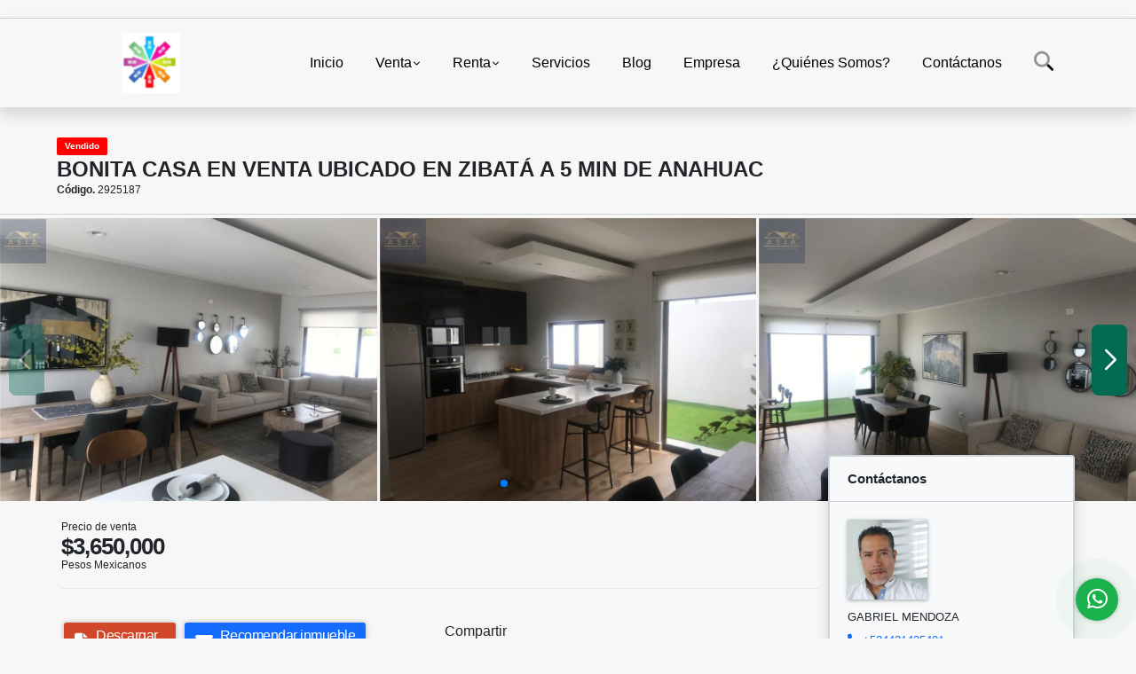

--- FILE ---
content_type: text/html; charset=UTF-8
request_url: https://inteligenciahipotecaria.com/casa-venta-zibata-queretaro/2925187
body_size: 9182
content:
<!DOCTYPE html>
<html lang="es">
    <head>
        <meta charset="utf-8">
        <meta name="viewport" content="width=device-width, initial-scale=1.0, user-scalable=no">
        <meta name="author" content="Wasi.co">
        <meta name="description" content="Bonita casa en Desarrollo ubicado en Zibat&amp;aacute; modelo &amp;quot;Thera&amp;quot;:  Planta Baja  -Sala&amp;nbsp;  -Cocina  -Comedor  -Cl&amp;oacute;set  - 1/2 Ba&amp;ntilde;o  -">
        <meta name="Keywords" content="Bienes raíces en Querétaro El Marques, casas, apartamentos, lotes, naves industriales y fincas para la venta y alquiler en México Querétaro">
        <meta name="Language" content="Spanish">
        <meta name="Designer" content="www.wasi.co">
        <meta name="distribution" content="Global">
        <meta name="Robots" content="INDEX,FOLLOW">
        <meta name="csrf-token" content="rcM23rJo9nU19cae1O5QbLkXw38bXFAWw3SuyKgn">

        <title>Bonita casa en venta ubicado en Zibatá a 5 min de Anahuac - $3,650,000 MXN</title>

        <!-- og tags -->
        <meta property="og:description" content="Bonita casa en Desarrollo ubicado en Zibat&amp;aacute; modelo &amp;quot;Thera&amp;quot;:  Planta Baja  -Sala&amp;nbsp;  -Cocina  -Comedor  -Cl&amp;oacute;set  - 1/2 Ba&amp;ntilde;o  -" />
        <meta property="og:title" content="Bonita casa en venta ubicado en Zibatá a 5 min de Anahuac - $3,650,000 MXN" />
        <meta property="og:type" content="website" />
        <meta property="og:url" content="https://inteligenciahipotecaria.com/casa-venta-zibata-queretaro/2925187" />
        <meta property="og:image" content="https://images.wasi.co/inmuebles/b37920920201002013658.jpeg" />
        <meta property="og:image:width" content="300" />
        <meta property="og:image:height" content="225" />
        <meta property="og:site_name" content="inteligenciahipotecaria.com" />

        <!-- og tags google+ -->
        <meta itemprop="description" content="Bonita casa en Desarrollo ubicado en Zibat&amp;aacute; modelo &amp;quot;Thera&amp;quot;:  Planta Baja  -Sala&amp;nbsp;  -Cocina  -Comedor  -Cl&amp;oacute;set  - 1/2 Ba&amp;ntilde;o  -">

        <!-- og tags twitter-->
        <meta name="twitter:card" value="Bonita casa en Desarrollo ubicado en Zibat&amp;aacute; modelo &amp;quot;Thera&amp;quot;:  Planta Baja  -Sala&amp;nbsp;  -Cocina  -Comedor  -Cl&amp;oacute;set  - 1/2 Ba&amp;ntilde;o  -">

                    <link href="https://images.wasi.co/inmuebles/b37920920201002013658.jpeg" rel="image_src"/>
        
        <link rel="shortcut icon" href="https://images.wasi.co/empresas/f20210811111829.png" />
        <!-- ------------ Main Style ------------ -->
                    <link href="https://inteligenciahipotecaria.com/css/v1/pro27b/style.min.css?v11761992304" async rel="stylesheet" type="text/css"/>
            <link href="https://inteligenciahipotecaria.com/css/v1/pro27b/fonts.min.css?v11761992304" async rel="stylesheet" type="text/css"/>
                                          <!--<link href="https://inteligenciahipotecaria.com/custom-css/019D7A.min.css" async rel="stylesheet" type="text/css"/>-->
                                          <!--skin colors-->
        <!--<link href="css/skin/{color}.min.css" rel="stylesheet" type="text/css"/>-->
        <!--<link rel="stylesheet" href="https://cdn.jsdelivr.net/npm/bootstrap-select@1.14.0-beta3/dist/css/bootstrap-select.min.css">-->

                        <style>
          .primary-bg {
  background-color: #019D7A;
}
.primary-txt {
  color: #ffffff;
}
.primary-link {
  color: #ffffff !important;
}
.primary-link:hover, .primary-link:active, .primary-link:focus, .primary-link:focus-visible {
  color: #ffffff !important;
  opacity: 0.6;
}
.primary-bg500 {
  background-color: #016a53 !important;
  color: #ffffff !important;
}
.primary-btn500, .btn-dark {
  background-color: #01604b !important;
  border-color: #01604b !important;
  color: #ffffff !important;
}
.primary-btn500:hover, .btn-dark:hover {
  background-color: #00382b !important;
}
.primary-bd {
  border-color: #019D7A !important;
}
.primary-bd500 {
  border-color: #00382b !important;
}
.primary-h500 {
  color: #01604b !important;
}

                  </style>
                            <script type="application/ld+json">
        {"@context":"http://www.schema.org","@type":"house","url":"https://inteligenciahipotecaria.com/casa-venta-zibata-queretaro/2925187","name":"Bonita casa en venta ubicado en Zibatá a 5 min de Anahuac","description":"<p style=\"text-align:center\">Bonita casa en Desarrollo ubicado en Zibat&aacute; modelo &quot;Thera&quot;:</p>\n\n<p><strong>Planta Baja</strong></p>\n\n<p>-Sala&nbsp;</p>\n\n<p>-Cocina</p>\n\n<p>-Comedor</p>\n\n<p>-Cl&oacute;set</p>\n\n<p>- 1/2 Ba&ntilde;o</p>\n\n<p>-&Aacute;rea de lavado</p>\n\n<p>-Estacionamiento para autos</p>\n\n<p><strong>Planta Alta</strong></p>\n\n<p>-3 Rec&aacute;maras ( principal con vestidor)</p>\n\n<p>-2 Ba&ntilde;os ( uno en rec&aacute;mara principal)</p>\n\n<p>El desarrollo cuenta:&nbsp;</p>\n\n<p>- Alberca, sal&oacute;n de sus m&uacute;ltiples, jard&iacute;n ,acceso controlado vigilancia 24 horas</p>\n\n<p>CONTACTAR&nbsp;A NUESTROS AGENTES 442 143 5401</p>\n","address":"","image":"https://image.wasi.co/[base64]","numberOfRooms":"3","telephone":"+524421435401 +524421435401","floorSize":"2"}    </script>
    </head>
    <body>
            <section id="gLang" >
    <div class="googleLang container-lg">
        <div id="google_translate_element"></div>
    </div>
</section>
<nav class="navbar navbar-expand-xl sticky-top shadow primary-bd">
    <div class="container-lg">
        <a class="navbar-brand primary-txt"  href="https://inteligenciahipotecaria.com"><img src="https://images.wasi.co/empresas/b20230629062840.png"  data-2x="https://images.wasi.co/empresas/2xb20230629062840.png" onerror="this.src='https://images.wasi.co/empresas/b20230629062840.png'" title="Logo empresa"
                                                                     class="logo img-fluid" alt="tus necesidades son lo primero encuentra la propiedad que estabas buscando nosotros te ayudamos">
                            </a>
        <button class="navbar-toggler" data-bs-toggle="offcanvas" data-bs-target="#offcanvasExample" aria-controls="offcanvasExample">
            <div class="hamburger-toggle">
                <div class="hamburger">
                    <span></span>
                    <span></span>
                    <span></span>
                </div>
            </div>
        </button>
        <div class="navbarcollapse navbar-collapse justify-content-end" id="navbar-content">
            <ul class="navbar-nav">
                <li class="nav-item" ><a class="nav-link" href="https://inteligenciahipotecaria.com" >Inicio</a></li>
                                                                    <li class="nav-item dropdown"><a class="nav-link dropdown-toggle" data-bs-toggle="dropdown" data-bs-auto-close="outside" href="https://inteligenciahipotecaria.com/s/venta">Venta</a>
                        <ul class="dropdown-menu shadow">
                                                                                                                                                                                                                                                                                                                                                <li><a class="dropdown-item" href="https://inteligenciahipotecaria.com/s/casa/venta?id_property_type=1&amp;business_type%5B0%5D=for_sale">Casa (37)</a></li>
                                                                                                                                <li><a class="dropdown-item" href="https://inteligenciahipotecaria.com/s/casa-campestre/venta?id_property_type=11&amp;business_type%5B0%5D=for_sale">Casa Campestre (2)</a></li>
                                                                                                                                                                                                                                                                                                                                                                                                                                            <li><a class="dropdown-item" href="https://inteligenciahipotecaria.com/s/departamento/venta?id_property_type=2&amp;business_type%5B0%5D=for_sale">Departamento (7)</a></li>
                                                                                                                                                                                                                                                                                                                                                                                                                                                                                                                                                                                                                                                                                                                                                                                                                                                                                                                                            <li><a class="dropdown-item" href="https://inteligenciahipotecaria.com/s/nave-industrial/venta?id_property_type=30&amp;business_type%5B0%5D=for_sale">Nave Industrial (2)</a></li>
                                                                                                                                                                                                                                                                                                                                                                                                                                            <li><a class="dropdown-item" href="https://inteligenciahipotecaria.com/s/terreno/venta?id_property_type=32&amp;business_type%5B0%5D=for_sale">Terreno (2)</a></li>
                                                                                    </ul>
                    </li>
                                                                                    <li class="nav-item dropdown"><a class="nav-link dropdown-toggle" data-bs-toggle="dropdown" data-bs-auto-close="outside" href="https://inteligenciahipotecaria.com/s/renta">Renta</a>
                        <ul class="dropdown-menu shadow">
                                                                                                                                                                                                                                                                                                                                                <li><a class="dropdown-item" href="https://inteligenciahipotecaria.com/s/casa/renta?id_property_type=1&amp;business_type%5B0%5D=for_rent">Casa (1)</a></li>
                                                                                                                                                                                                                                                                                                                    <li><a class="dropdown-item" href="https://inteligenciahipotecaria.com/s/condominio/renta?id_property_type=19&amp;business_type%5B0%5D=for_rent">Condominio (1)</a></li>
                                                                                                                                                                                                                                                        <li><a class="dropdown-item" href="https://inteligenciahipotecaria.com/s/departamento/renta?id_property_type=2&amp;business_type%5B0%5D=for_rent">Departamento (1)</a></li>
                                                                                                                                                                                                                                                                                                                                                                                                                                                                                                                                                                                                                                                                                            <li><a class="dropdown-item" href="https://inteligenciahipotecaria.com/s/local/renta?id_property_type=3&amp;business_type%5B0%5D=for_rent">Local (1)</a></li>
                                                                                                                                                                                                                                                                                                                                                                                                                                                                                                                                                                                                                                                                                                            </ul>
                    </li>
                                                                                                                    <li class="nav-item"><a class="nav-link" href="https://inteligenciahipotecaria.com/main-servicios.htm" >Servicios</a></li>
                                                                                          <li class="nav-item"><a class="nav-link" href="https://inteligenciahipotecaria.com/blog" >Blog</a></li>
                                                                    <li class="nav-item"><a class="nav-link" href="https://inteligenciahipotecaria.com/asesores" >Empresa</a></li>
                                                                                    <li class="nav-item"><a class="nav-link" href="https://inteligenciahipotecaria.com/main-contenido-cat-2.htm" >¿Quiénes Somos?</a></li>
                                <li class="nav-item"><a class="nav-link" href="https://inteligenciahipotecaria.com/main-contactenos.htm" >Contáctanos</a></li>
                <li class="nav-item d-none d-xl-block">
                    <a class="nav-link show_hide" href="#" tabindex="-1"><i class="fa-duotone fa-search"></i></a>
                </li>
                <!--li class="nav-item d-none d-lg-block d-xl-block">
                    <a class="nav-link" href="#" tabindex="-1" data-bs-toggle-theme="true" aria-disabled="true"><i class="fa-duotone fa-light-switch-on"></i></a>
                </li-->
            </ul>
        </div>
    </div>
</nav>
<!--mobile search-->
<div class="slidingSearch bg-body-tertiary shadow">
    <div class="container-fix">
        <form method="GET" action="https://inteligenciahipotecaria.com/s" accept-charset="UTF-8" onSubmit="$(&#039;input[type=&quot;submit&quot;]&#039;).attr(&quot;disabled&quot;,&quot;disabled&quot;);">
        <div class="input-group">
                    <input type="text" class="form-control" aria-label="" placeholder="Buscar por:" name="match" value=""  aria-describedby="button-addon2">
                    <button type="submit" class="btn primary-btn500 btn-outline-primary show_hide"> Buscar </button>
        </div>
        </form>
    </div>
</div>
<div class="offcanvas offcanvas-start" tabindex="-1" id="offcanvasExample" aria-labelledby="offcanvasExampleLabel">
    <div class="offcanvas-header">
        <h5 class="offcanvas-title" id="offcanvasExampleLabel">Menú</h5>
        <button type="button" class="btn-close" data-bs-dismiss="offcanvas" aria-label="Close"></button>
    </div>
    <div class="offcanvas-body">
        <div class="adv-panel"></div>

        <h5>Buscar por:</h5>
        <form method="GET" action="https://inteligenciahipotecaria.com/s" accept-charset="UTF-8" onSubmit="$(&#039;input[type=&quot;submit&quot;]&#039;).attr(&quot;disabled&quot;,&quot;disabled&quot;);">
        <div class="input-group">
                    <input type="text" class="form-control" aria-label="" placeholder="Buscar por:" name="match" value="">
                    <button type="submit" class="btn primary-btn500 btn-outline-secondary show_hide"> Buscar </button>
        </div>
        </form>
    </div>
</div>
                                    <section id="Breadcrumb">
                <div class="container-fluid">
                    <div class="areaBread container-fix">
                        <div class="row">
                            <div class="col-lg-12">
                                <div class="header">
                                    <div class="info">
                                                                                                                                                                                <span class="tag-estado" data-color="red">Vendido</span>
                                                                                                                            <h1 class="title"> Bonita casa en venta ubicado en Zibatá a 5 min de Anahuac</h1>
                                        <span class="date"><strong>Código.</strong> 2925187</span>
                                    </div>
                                </div>
                            </div>
                        </div>
                    </div>
                </div>
            </section>
                        <section id="Description">
                <div class="Gallery">
                    <div class="swiper mySwiper">
                        <div class="swiper-wrapper" id="lg-swipper">
                                                        <a class="swiper-slide" href="https://image.wasi.co/[base64]"><img class="img-fluid"  src="https://image.wasi.co/[base64]"></a>
                                                        <a class="swiper-slide" href="https://image.wasi.co/[base64]"><img class="img-fluid"  src="https://image.wasi.co/[base64]"></a>
                                                        <a class="swiper-slide" href="https://image.wasi.co/[base64]"><img class="img-fluid"  src="https://image.wasi.co/[base64]"></a>
                                                        <a class="swiper-slide" href="https://image.wasi.co/[base64]"><img class="img-fluid"  src="https://image.wasi.co/[base64]"></a>
                                                        <a class="swiper-slide" href="https://image.wasi.co/[base64]"><img class="img-fluid"  src="https://image.wasi.co/[base64]"></a>
                                                        <a class="swiper-slide" href="https://image.wasi.co/[base64]"><img class="img-fluid"  src="https://image.wasi.co/[base64]"></a>
                                                        <a class="swiper-slide" href="https://image.wasi.co/[base64]"><img class="img-fluid"  src="https://image.wasi.co/[base64]"></a>
                                                        <a class="swiper-slide" href="https://image.wasi.co/[base64]"><img class="img-fluid"  src="https://image.wasi.co/[base64]"></a>
                                                        <a class="swiper-slide" href="https://image.wasi.co/[base64]"><img class="img-fluid"  src="https://image.wasi.co/[base64]"></a>
                                                        <a class="swiper-slide" href="https://image.wasi.co/[base64]"><img class="img-fluid"  src="https://image.wasi.co/[base64]"></a>
                                                        <a class="swiper-slide" href="https://image.wasi.co/[base64]"><img class="img-fluid"  src="https://image.wasi.co/[base64]"></a>
                                                        <a class="swiper-slide" href="https://image.wasi.co/[base64]"><img class="img-fluid"  src="https://image.wasi.co/[base64]"></a>
                                                  </div>
                        <div class="swiper-pagination"></div>
                        <div class="swiper-button-prev primary-bg500 primary-t500"></div>
                        <div class="swiper-button-next primary-bg500 primary-t500"></div>
                    </div>
                </div>
            </section>

            <div id="app" class="area-description container-fix">
                <div class="container-fluid">
                    <div class="row">
                        <div class="col-lg-9">
                                                        <div class="bloque_1">
                                <div class="row">
                                    <div class="col-md-10">
                                                                                    <div class="blq_precio">
                                                Precio de venta
                                                <span class=" tachado">$3,650,000</span>
                                                Pesos Mexicanos
                                            </div>
                                                                                                                    </div>
                                    <div class="col-md-12">
        <hr>
        <div class="row">
        <div class="customShareBtn pt-3 col-md-6">
            <div class="cBtn btnFicha" id="modalpdf"  >
                <a href="" data-bs-toggle="modal" data-bs-target="#modelGetPdf" class="btnPdf waves-effect waves-light"><i class="fas fa-file-pdf"></i> <span class="txt1">Descargar <br> información</span> </a>
            </div>
            <div class="cBtn btnFicha" id="getpdf" style="display:none">
                <a target="_blank" href="https://inteligenciahipotecaria.com/get-pdf/2925187" class="btnPdf waves-effect waves-light"><i class="fas fa-file-pdf"></i> <span class="txt1">Descargar <br> información</span> </a>
            </div>
                            <div class="cBtn btnMail">
                    <a href="" data-bs-toggle="modal" data-bs-target="#modelIdSend" class="btnMail waves-effect waves-light"><i class="fas fa-envelope"></i> <span class="txt2">Recomendar inmueble <br> por correo electrónico</span></a>
                </div>
                    </div>
        <div class="col-md-6 align-self-center">
            <span>Compartir</span>
            <ul class="share">
        <div class="sharethis-inline-share-buttons"></div>
</ul>
        </div>
    </div>
    </div>
                                </div>
                            </div>
                            <hr>
                            <div class="bloque_2">
                                <div class="row">
    <div class="col-md-3">
                <h4>Detalles del inmueble :</h4>
            </div>
    <div class="col-md-9">
        <ul class="list-info-2 row">
            <li class="col-lg-4 col-md-6"><strong>País:</strong> México</li>
            <li class="col-lg-4 col-md-6"><strong>Estado:</strong> Querétaro</li>
            <li class="col-lg-4 col-md-6"><strong>Ciudad:</strong> Querétaro</li>
                                        <li class="col-lg-4 col-md-6"><strong>Zona:</strong> Zibata</li>
                        <li class="col-lg-4 col-md-6"><strong>Código:</strong> 2925187</li>
            <li class="col-lg-4 col-md-6"><strong>Estado:</strong> Nuevo</li>
                            <li class="col-lg-4 col-md-6"><strong>Área Construida:</strong> 193.67 m&sup2;</li>
                                                                <li class="col-lg-4 col-md-6"><strong>Cuarto:</strong> 3</li>
                                        <li class="col-lg-4 col-md-6"><strong>Baños:</strong> 2</li>
                                                    <li class="col-lg-4 col-md-6"><strong>Estacionamiento:</strong> 2</li>
                                                    <li class="col-lg-4 col-md-6"><strong>Piso:</strong> 2 </li>
                                                    <li class="col-lg-4 col-md-6"><strong>Tipo de inmueble:</strong> Casa </li>
                                        <li class="col-lg-4 col-md-6"><strong>Tipo de negocio:</strong> Venta </li>
                                </ul>
    </div>
</div>
                            </div>
                            <hr>
                            <div class="bloque_2">
                                <div class="row">
        <div class="col-md-3">
                                                <h4>Características interna :</h4>
                                    </div>
        <div class="col-md-9">
            <ul class="list-info-2 row">
                                    <li class="col-sm-4">Baño en habitación principal</li>
                                    <li class="col-sm-4">Clósets</li>
                                    <li class="col-sm-4">Cocina integral</li>
                                    <li class="col-sm-4">Habitación servicio</li>
                                    <li class="col-sm-4">Zona de lavandería</li>
                            </ul>
        </div>
    </div>
    <hr>
                            </div>
                            <div class="bloque_2">
                                <div class="row">
        <div class="col-md-3">
                                                <h4>Características externas :</h4>
                                    </div>
        <div class="col-md-9">
            <ul class="list-info-2 row">
                                    <li class="col-sm-4">Área Social</li>
                                    <li class="col-sm-4">Patio</li>
                                    <li class="col-sm-4">Vigilancia</li>
                                    <li class="col-sm-4">Zonas verdes</li>
                            </ul>
        </div>
    </div>
    <hr>
                            </div>
                                                            <div class="bloque_2">
                                    <div class="row">
                                        <div class="col-md-3">
                                            <h4>Descripción Adicional :</h4>
                                        </div>
                                        <div class="col-md-9">
                                            <p><p style="text-align:center">Bonita casa en Desarrollo ubicado en Zibat&aacute; modelo &quot;Thera&quot;:</p>

<p><strong>Planta Baja</strong></p>

<p>-Sala&nbsp;</p>

<p>-Cocina</p>

<p>-Comedor</p>

<p>-Cl&oacute;set</p>

<p>- 1/2 Ba&ntilde;o</p>

<p>-&Aacute;rea de lavado</p>

<p>-Estacionamiento para autos</p>

<p><strong>Planta Alta</strong></p>

<p>-3 Rec&aacute;maras ( principal con vestidor)</p>

<p>-2 Ba&ntilde;os ( uno en rec&aacute;mara principal)</p>

<p>El desarrollo cuenta:&nbsp;</p>

<p>- Alberca, sal&oacute;n de sus m&uacute;ltiples, jard&iacute;n ,acceso controlado vigilancia 24 horas</p>

<p>CONTACTAR&nbsp;A NUESTROS AGENTES 442 143 5401</p>
</p>
                                                                                    </div>
                                    </div>
                                </div>
                                                        <div class="bloque_3">
                                                                                                                                                                <br>
                                                            </div>
                        </div>
                        <div class="col-lg-3">
                            <div class="right-aside bg-body-tertiary rounded-4 border border-2 shadow">
    <div class="head border border-1 border-start-0 border-end-0 border-top-0">
        <h5>Contáctanos</h5>
    </div>
     <div class="asesor border border-1 border-start-0 border-end-0 border-top-0 ">
            <figure><img class="img-fluid img-rounded" src="https://images.wasi.co/perfiles/b2021041712451557962.png" alt="GABRIEL"></figure>
        <p>
           <span class="notranslate">GABRIEL MENDOZA</span>
        </p>
                    <p>
                                    <i class="fas fa-phone text-primary"></i>
                    <a class="text-primary" href="tel:+524421435401">+524421435401</a>
                                                            </p>
                <p class="text-truncate" data-toggle="tooltip" title="&#105;&#110;&#116;&#101;&#108;&#105;&#103;&#101;&#110;&#99;&#105;&#97;&#46;&#104;&#105;&#112;&#111;&#116;&#101;&#99;&#97;&#114;&#105;&#97;&#97;&#64;&#103;&#109;&#97;&#105;&#108;&#46;&#99;&#111;&#109;">
            <i class="fas fa-envelope text-primary"></i>
            <a href="mailto:&#105;&#110;&#116;&#101;&#108;&#105;&#103;&#101;&#110;&#99;&#105;&#97;&#46;&#104;&#105;&#112;&#111;&#116;&#101;&#99;&#97;&#114;&#105;&#97;&#97;&#64;&#103;&#109;&#97;&#105;&#108;&#46;&#99;&#111;&#109;" class="notranslate text-primary">&#105;&#110;&#116;&#101;&#108;&#105;&#103;&#101;&#110;&#99;&#105;&#97;&#46;&#104;&#105;&#112;&#111;&#116;&#101;&#99;&#97;&#114;&#105;&#97;&#97;&#64;&#103;&#109;&#97;&#105;&#108;&#46;&#99;&#111;&#109;</a>
        </p>
    </div>

    <form-contact-right
        city="512305"
        country="42"
        region="1754"
        property="2925187"
        country-company="42"
        title="casa-venta-zibata-queretaro"
    />

</div>
                        </div>
                    </div>

                </div>
                <!-- Modal -->
<div id="modal_send_property">
    <div class="modal fade" id="modelIdSend" tabindex="-1" role="dialog" aria-labelledby="modelTitleId" aria-hidden="true">
        <div class="modal-dialog modal-sm" role="document">
            <div class="modal-content modal-ofertar" style="border-radius: 3px">
                <div class="modal-header">
                    <h5 class="modal-title" id="exampleModalCenterTitle">Recomendación de inmueble</h5>
                    <button type="button" class="btn-close" data-bs-dismiss="modal" aria-label="Close">
                        
                    </button>

                </div>
                <form-send-property
                        city="512305"
                        country="42"
                        region="1754"
                        property="2925187"
                />
            </div>
        </div>
    </div>
</div>
                <!-- Modal -->
<div id="modal_get_pdf">
        <div class="modal fade" id="modelGetPdf" tabindex="-1" role="dialog" aria-labelledby="modelTitleId" aria-hidden="true">
        <div class="modal-dialog modal-sm" role="document">
            <div class="modal-content modal-ofertar" style="border-radius: 3px">
                <div class="modal-header">
                    <h5 class="modal-title" id="exampleModalCenterTitle">Tus datos</h5>
                    <button type="button" class="btn-close" data-bs-dismiss="modal" aria-label="Close">
                        
                    </button>

                </div>
                <form-get-pdf
                        city="512305"
                        country="42"
                        region="1754"
                        property="2925187"
                />
            </div>
        </div>
    </div>
    </div>
                <div class="modal_tour">
    <div id="iframe_link" class="modal fade fullscreen-modal" tabindex="-1" role="dialog" aria-labelledby="myExtraLargeModalLabel" aria-hidden="true">
        <div class="modal-dialog" role="document">
            <div class="modal-content">
                <div class="modal-header">
                    <h5 class="modal-title"><strong>Tour 360º</strong></h5>
                    <button type="button" class="btn-close" data-bs-dismiss="modal" aria-label="Close">
                        
                    </button>
                </div>
                <div class="modal-body" style="height: 600px">
                    <div class="embed-responsive embed-responsive-21by9" style="height: 100%">
                        <iframe id="virtual_url" width="100%" height="100%"  src="" frameborder="0" allowfullscreen></iframe>
                    </div>
                </div>
            </div>
        </div>
    </div>
</div>
            </div>
    </div>
        <footer id="footer_app">
    <div class="mask"></div>
    <div class="container-fluid">
        <div class="areaFooter container-fix">
            <div class="row">
                <div class="col-lg-12">
                    <div class="about">
                        <i class="fal fa-info-circle"></i>
                                                    <h4>QUIÉNES SOMOS</h4>
                            <span class="line primary-bg"></span>
                            <p>Contamos con un amplio catálogo propiedades en Querétaro, que, junto a nuestro asesoramiento, le permitirá tomar una decisión informada acorde a sus necesidades. Además encontramos contactos interesados en su propiedad para ayudarle a venderla en menos de 90 días. </p>
                                                <p>
                            <a href="/main-contenido-cat-6.htm">Políticas de privacidad</a>
                        </p>
                    </div>
                </div>

                <div class="col-lg-12 col-md-12">
                    <div class="row">
                        <div class="col-lg-3 col-md-6">
                            <div class="content">
                                <i class="fal fa-phone"></i>
                                <h4>TELÉFONO</h4>
                                <span class="line primary-bg"></span>
                                                                    <p>
                                        <a href="tel:+524421435401">+524421435401</a>
                                    </p>
                                                                                                <p>
                                    <a href="tel:+524421435401">
                                        +524421435401
                                    </a>
                                </p>
                                                            </div>
                        </div>
                        <div class="col-lg-3 col-md-6">
                            <div class="content">
                                <i class="fal fa-map-marker-alt"></i>
                                <h4>UBICACIÓN</h4>
                                <span class="line primary-bg"></span>
                                <address>
                                    AV ARMANDO BIRLAIN SHEFLER 2001 CENTRAL PARK CORP 5TO. PISO COL CENTRO SUR<br>
                                    <strong>Querétaro - Querétaro - México</strong>
                                </address>
                            </div>
                        </div>
                        <div class="col-lg-3 col-md-6">
                            <div class="content">
                                <i class="fal fa-envelope-open"></i>
                                <h4>EMAIL</h4>
                                <span class="line primary-bg"></span>
                                <p>
                                    <a href="mailto:&#105;&#110;&#116;&#101;&#108;&#105;&#103;&#101;&#110;&#99;&#105;&#97;&#46;&#104;&#105;&#112;&#111;&#116;&#101;&#99;&#97;&#114;&#105;&#97;&#97;&#64;&#103;&#109;&#97;&#105;&#108;&#46;&#99;&#111;&#109;" class="notranslate">&#105;&#110;&#116;&#101;&#108;&#105;&#103;&#101;&#110;&#99;&#105;&#97;&#46;&#104;&#105;&#112;&#111;&#116;&#101;&#99;&#97;&#114;&#105;&#97;&#97;&#64;&#103;&#109;&#97;&#105;&#108;&#46;&#99;&#111;&#109;</a>
                                </p>
                            </div>
                        </div>
                                                <div class="col-lg-3 col-md-6">
                            <div class="content">
                                <i class="fal fa-share-alt"></i>
                                <h4>REDES SOCIALES</h4>
                                <span class="line primary-bg"></span>
                                <ul class="follow d-flex justify-content-center">
                                                                            <li><a href="https://www.facebook.com/Inteligenciahipotecariaa/" target="_blank" data-follow="facebook" title="facebook"><span>Facebook</span></a></li>
                                                                                                                                                    <li><a href="https://www.instagram.com/inteligenciahipotecaria/" target="_blank" data-follow="instagram" title="instagram"><span>Instagram</span></a></li>
                                                                                                                                                                                </ul>
                            </div>
                        </div>
                                            </div>
                </div>
            </div>
        </div>
    </div>
</footer>
    <!--Whatsapp Widget-->
<div class="whatsApp_widget">
    <div class="box-chat webp">
        <div class="get-comment-close close-widget-top"><i class="far fa-times"></i></div>
        <div class="head">
            <div class="row">
                <div class="col-9">
                    <figure><img src="https://images.wasi.co/empresas/b20230629062840.png" alt="INTELIGENCIA HIPOTECARIA"></figure>
                    <div class="empresa">
                        <span class="tt1">INTELIGENCIA HIPOTECARIA</span>
                        <span class="tt2">Whatsapp</span>
                    </div>
                </div>
                <div class="col-3 text-right">
                    <i class="fab fa-whatsapp"></i>
                </div>
            </div>
        </div>
        <div class="body">
            <div class="tag-label">Hoy</div>
            <div class="welcome_text arrow_box">
                Hola, buen día. Cómo puedo ayudarle el día de hoy?
                <span id="msg-time"></span>
            </div>
            <p>&nbsp;</p>
        </div>
        <div class="foot">
            <div class="input-group">
                <textarea id="text_whatsapp" data-autoresize rows="1" class="form-control textarea_whatsapp" placeholder="Enviar mensaje"></textarea>
                <div class="input-group-append">
                    <span id="send_w" class="input-group-text" onClick="javascript: window.open('https://wa.me/524421435401?text=Código: 2925187 - ' + document.getElementById('text_whatsapp').value);"><i class="fas fa-paper-plane"></i></span>
                </div>
            </div>
        </div>
    </div>

    <div class="sonar-wrapper">
        <div class="sonar-emitter">
            <div class="sonar-wave"></div>
        </div>
    </div>

    <div id="get-comment-btn" class="btn-whatsapp">
        <a href="#?"> <i class="fab fa-whatsapp"></i></a>
    </div>
</div>
<!--end-->
    <section id="Bottom" class="primary-bg500 primary-t500">
  <div class="container-fluid">
    <div class="areaBottom container-fix">
        <div class="row">
            <div class="col-md-6 hidden-sm-down">
                <div class="copy">
                    ©2025 <strong>inteligenciahipotecaria.com</strong>, todos los derechos reservados.
                </div>
            </div>
                        <div class="col-md-6 align-self-center">
                <div class="by">
                    <span>Powered by:</span> <b>wasi.co</b>
                </div>
            </div>
                    </div>
    </div>
  </div>
</section>

    <!-- Modal -->
<div id="modal_offer">
    <div class="modal fade" id="modelId" tabindex="-1" role="dialog" aria-labelledby="modelTitleId" aria-hidden="true">
        <div class="modal-dialog modal-sm" role="document">
            <div class="modal-content modal-ofertar" style="border-radius: 3px">
                <div class="modal-header">
                    <h5 class="modal-title" id="exampleModalCenterTitle">Ofertar</h5>
                    <button type="button" class="close" data-dismiss="modal" aria-label="Close">
                        <span aria-hidden="true">&times;</span>
                    </button>

                </div>
                <form-offer-property
                        city="512305"
                        country="42"
                        region="1754"
                />
            </div>
        </div>
    </div>
</div>    <!-- Modal -->
<div id="modal_offer">
    <div class="modal fade" id="modelId" tabindex="-1" role="dialog" aria-labelledby="modelTitleId" aria-hidden="true">
        <div class="modal-dialog modal-sm" role="document">
            <div class="modal-content modal-ofertar" style="border-radius: 3px">
                <div class="modal-header">
                    <h5 class="modal-title" id="exampleModalCenterTitle">Ofertar</h5>
                    <button type="button" class="close" data-dismiss="modal" aria-label="Close">
                        <span aria-hidden="true">&times;</span>
                    </button>

                </div>
                <form-offer-property
                        city="512305"
                        country="42"
                        region="1754"
                />
            </div>
        </div>
    </div>
</div>    
                    <script defer>
                (function(i,s,o,g,r,a,m){i['GoogleAnalyticsObject']=r;i[r]=i[r]||function(){
                    (i[r].q=i[r].q||[]).push(arguments)},i[r].l=1*new Date();a=s.createElement(o),
                    m=s.getElementsByTagName(o)[0];a.async=1;a.src=g;m.parentNode.insertBefore(a,m)
                })(window,document,'script','//www.google-analytics.com/analytics.js','ga');


                ga('create', 'UA-146167475-1', 'auto');
                ga('send', 'pageview');
            </script>
                <script>
            var lang_locale = 'es';
            window.lang_custom = {"id_empresa":37920,"lang":"es","country_iso":"mx","es":{"models\/business_type":{"actions":{"sale":"Vender","transfer":"Permutar"},"rent":"Renta","sale":"Venta|Venta"},"models\/company":{"contact_us":"Cont\u00e1ctanos","my_company":"\u00bfQui\u00e9nes Somos?"},"models\/location":{"region":{"label":"Estado"},"city":{"label":"Ciudad"},"location":{"label":"Localidad"},"zone":{"label":"Zona"}},"models\/news":{"label":"Blog|Blog"},"models\/property":{"area":{"label":"\u00c1rea"},"availability":{"rented":"Rentado"},"bedroom":"Cuarto|Cuarto","floor":"Piso","garage":"Estacionamiento","maintenance_fee":"Valor Administraci\u00f3n","property_condition":{"used":"Usado"}},"models\/property_feature":{"id":{"4":"Amueblado"}},"models\/property_type":{"id":{"2":"Departamento|Departamentos","3":"Local","5":"Lote \/ Terreno","7":"Rancho","11":"Casa Campestre","14":"Estudio|Estudio","21":"Penthouse","25":"Piso","27":"Cortijo","29":"Isla"}},"models\/service":{"label":"Servicio|Servicios"},"models\/user":{"label":"Empresa|Empresa"}}};
        </script>
        <script>
            var city_label = 'Ciudad';
                                    var iso_country = 'MX';
        </script>
        <!-- Global JS -->
        <script src="https://inteligenciahipotecaria.com/js/v1/pro27b/global.min.js?v11761992305"></script>
                  <script src="https://inteligenciahipotecaria.com/js/app2.js?v11761992305"></script>
                        <!--<script src="https://cdn.jsdelivr.net/npm/bootstrap-select@1.14.0-beta3/dist/js/bootstrap-select.min.js"></script>-->
                <script src="https://inteligenciahipotecaria.com/js/lazyload.min.js?v11761992305" async></script>
                <script src="https://inteligenciahipotecaria.com/js/webp.js?v11761992305" async></script>
                                <script defer type="text/javascript">
            var _paq = _paq || [];
            /* tracker methods like "setCustomDimension" should be called before "trackPageView" */
            _paq.push(['trackPageView']);
            _paq.push(['enableLinkTracking']);
            (function() {
                var u="//wasiz.com/";
                _paq.push(['setTrackerUrl', u+'piwik.php']);
                _paq.push(['setSiteId', '37256']);
                var d=document, g=d.createElement('script'), s=d.getElementsByTagName('script')[0];
                g.type='text/javascript'; g.async=true; g.defer=true; g.src=u+'piwik.js'; s.parentNode.insertBefore(g,s);
            })();
        </script>
                                <script>
            setTimeout(function() {
                var headID = document.getElementsByTagName("head")[0];
                var newScript = document.createElement('script');
                newScript.src = '//translate.google.com/translate_a/element.js?cb=googleTranslateElementInit';
                headID.appendChild(newScript);
            }, 2000);
        </script>
        <script>
            function googleTranslateElementInit() {
                new google.translate.TranslateElement({
                    pageLanguage: 'es',
                    includedLanguages: 'de,en,pt,ru,fr,fa,zh-CN,zh-TW,ar,it,es,nl',
                    layout: google.translate.TranslateElement.InlineLayout.SIMPLE
                }, 'google_translate_element');
            }
        </script>
                                    <script>
        new Vue({
            el: '#app',
            mounted: function () {
                var customer={
                    first_name: '',
                    last_name: '',
                    email: '',
                    phone: '',
                };
                if(customer.first_name){
                    bus.$emit('contact-sent',{
                        email: customer.email,
                        phone: customer.phone,
                        first_name: customer.first_name,
                        last_name: customer.last_name
                    });
                }
            }
        });
    </script>
            <script type="text/javascript" src="https://platform-api.sharethis.com/js/sharethis.js#property=642af7abe5b5cc00191606ec&product=inline-share-buttons&source=platform" async="async"></script>
    <script>
        new Vue({
            el: '#footer_app',
        });
    </script>
            <script>
            (function(d, s, id) {
                var js, fjs = d.getElementsByTagName(s)[0];
                if (d.getElementById(id)) return;
                js = d.createElement(s); js.id = id;
                js.src = 'https://connect.facebook.net/es/sdk.js#xfbml=1&version=v3.2&autoLogAppEvents=1';
                fjs.parentNode.insertBefore(js, fjs);
            }(document, 'script', 'facebook-jssdk'));
        </script>
            <script>
            new Vue({
                el: '#modal_offer',
            });
        </script>
            <input type="text" id="trc" value="" disabled="disabled" style="display: none">
    </body>
</html>


--- FILE ---
content_type: text/plain
request_url: https://www.google-analytics.com/j/collect?v=1&_v=j102&a=1887637280&t=pageview&_s=1&dl=https%3A%2F%2Finteligenciahipotecaria.com%2Fcasa-venta-zibata-queretaro%2F2925187&ul=en-us%40posix&dt=Bonita%20casa%20en%20venta%20ubicado%20en%20Zibat%C3%A1%20a%205%20min%20de%20Anahuac%20-%20%243%2C650%2C000%20MXN&sr=1280x720&vp=1280x720&_u=IEBAAEABAAAAACAAI~&jid=262535236&gjid=1418534487&cid=808066798.1761998142&tid=UA-146167475-1&_gid=1346217731.1761998142&_r=1&_slc=1&z=37573086
body_size: -455
content:
2,cG-T24QGRGHHN